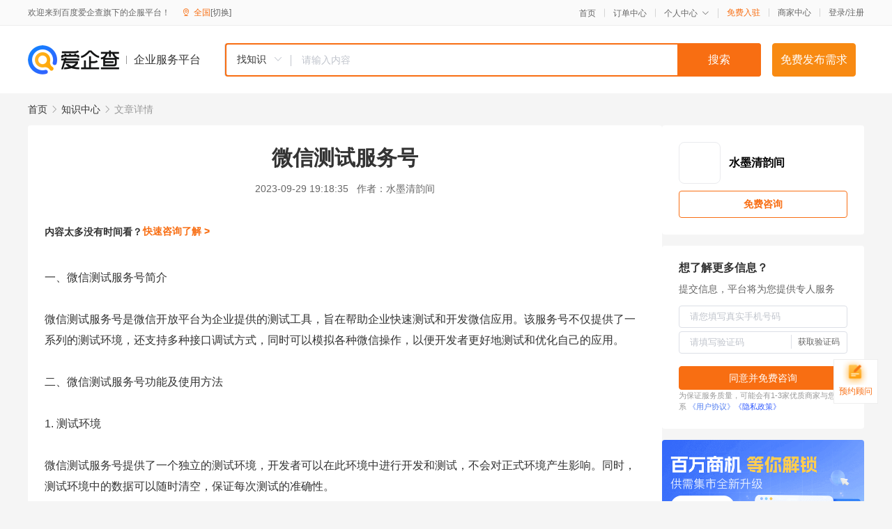

--- FILE ---
content_type: text/html; charset=UTF-8
request_url: https://yiqifu.baidu.com/cknowledge_16100931656
body_size: 3733
content:
<!DOCTYPE html><html><head><meta charset="UTF-8">  <title>微信测试服务号</title>   <meta name="keywords" content="测试环境,微信,微信测试,服务号">   <meta name="description" content="微信测试服务号是微信为企业提供的测试工具，本文将介绍微信测试服务号的功能、使用方法以及如何通过该服务号进行营销推广。同时，本文还将讨论微信测试服务号在开发过程中的注意事项以及未来发展前景。">  <meta http-equiv="X-UA-Compatible" content="IE=edge"><meta name="referrer" content="no-referrer-when-downgrade"><link rel="pre-connect" href="//qifu-pub.bj.bcebos.com/"><link rel="dns-prefetch" href="//qifu-pub.bj.bcebos.com/"><link rel="dns-prefetch" href="//ts.bdimg.com"><link rel="dns-prefetch" href="//himg.bdimg.com"><link rel="shortcut icon" href="//xinpub.cdn.bcebos.com/static/favicon.ico" type="image/x-icon">  <script type="text/javascript" src="//passport.baidu.com/passApi/js/uni_login_wrapper.js"></script><script src="https://xin-static.cdn.bcebos.com/law-m/js/template.js"></script> <link href="//xinpub.cdn.bcebos.com/aiqifu/static/1748572627/css/vendors.95232eab35f.css" rel="stylesheet"><link href="//xinpub.cdn.bcebos.com/aiqifu/static/1748572627/css/cknowledgedetail.f54973436a7.css" rel="stylesheet"> <script>/* eslint-disable */
        // 添加百度统计
        var _hmt = _hmt || [];
        (function () {
            var hm = document.createElement('script');
            hm.src = '//hm.baidu.com/hm.js?37e1bd75d9c0b74f7b4a8ba07566c281';
            hm.setAttribute('async', 'async');
            hm.setAttribute('defer', 'defer');
            var s = document.getElementsByTagName('script')[0];
            s.parentNode.insertBefore(hm, s);
        })();</script></head><body><div id="app">  </div><script>/* eslint-disable */  window.pageData = {"isLogin":0,"userName":null,"casapi":null,"passapi":"\/\/passport.baidu.com\/passApi\/js\/uni_login_wrapper.js","logoutUrl":"https:\/\/yiqifu.baidu.com\/\/cusercenter\/logout","logintype":0,"userPhoto":"https:\/\/himg.bdimg.com\/sys\/portrait\/item\/default.jpg","homePage":"https:\/\/yiqifu.baidu.com","passDomain":"https:\/\/passport.baidu.com","version":"V1.0.33","detail":{"id":"16100931656","onlineStatus":"1","title":"\u5fae\u4fe1\u6d4b\u8bd5\u670d\u52a1\u53f7","author":"\u6c34\u58a8\u6e05\u97f5\u95f4","logo":"http:\/\/cspd-video-frame.su.bcebos.com\/7ad650b2b6b411ee84c685e33420c977.png","shopLink":"","publishTime":"2023-09-29 19:18:35","content":"\u4e00\u3001\u5fae\u4fe1\u6d4b\u8bd5\u670d\u52a1\u53f7\u7b80\u4ecb<br><br>\u5fae\u4fe1\u6d4b\u8bd5\u670d\u52a1\u53f7\u662f\u5fae\u4fe1\u5f00\u653e\u5e73\u53f0\u4e3a\u4f01\u4e1a\u63d0\u4f9b\u7684\u6d4b\u8bd5\u5de5\u5177\uff0c\u65e8\u5728\u5e2e\u52a9\u4f01\u4e1a\u5feb\u901f\u6d4b\u8bd5\u548c\u5f00\u53d1\u5fae\u4fe1\u5e94\u7528\u3002\u8be5\u670d\u52a1\u53f7\u4e0d\u4ec5\u63d0\u4f9b\u4e86\u4e00\u7cfb\u5217\u7684\u6d4b\u8bd5\u73af\u5883\uff0c\u8fd8\u652f\u6301\u591a\u79cd\u63a5\u53e3\u8c03\u8bd5\u65b9\u5f0f\uff0c\u540c\u65f6\u53ef\u4ee5\u6a21\u62df\u5404\u79cd\u5fae\u4fe1\u64cd\u4f5c\uff0c\u4ee5\u4fbf\u5f00\u53d1\u8005\u66f4\u597d\u5730\u6d4b\u8bd5\u548c\u4f18\u5316\u81ea\u5df1\u7684\u5e94\u7528\u3002<br><br>\u4e8c\u3001\u5fae\u4fe1\u6d4b\u8bd5\u670d\u52a1\u53f7\u529f\u80fd\u53ca\u4f7f\u7528\u65b9\u6cd5<br><br>1. \u6d4b\u8bd5\u73af\u5883<br><br>\u5fae\u4fe1\u6d4b\u8bd5\u670d\u52a1\u53f7\u63d0\u4f9b\u4e86\u4e00\u4e2a\u72ec\u7acb\u7684\u6d4b\u8bd5\u73af\u5883\uff0c\u5f00\u53d1\u8005\u53ef\u4ee5\u5728\u6b64\u73af\u5883\u4e2d\u8fdb\u884c\u5f00\u53d1\u548c\u6d4b\u8bd5\uff0c\u4e0d\u4f1a\u5bf9\u6b63\u5f0f\u73af\u5883\u4ea7\u751f\u5f71\u54cd\u3002\u540c\u65f6\uff0c\u6d4b\u8bd5\u73af\u5883\u4e2d\u7684\u6570\u636e\u53ef\u4ee5\u968f\u65f6\u6e05\u7a7a\uff0c\u4fdd\u8bc1\u6bcf\u6b21\u6d4b\u8bd5\u7684\u51c6\u786e\u6027\u3002<br><br>2. \u63a5\u53e3\u8c03\u8bd5<br><br>\u5fae\u4fe1\u6d4b\u8bd5\u670d\u52a1\u53f7\u652f\u6301\u591a\u79cd\u63a5\u53e3\u8c03\u8bd5\u65b9\u5f0f\uff0c\u5305\u62ecPOST\/GET\u8bf7\u6c42\u3001WebSocket\u7b49\u65b9\u5f0f\u3002\u5f00\u53d1\u8005\u53ef\u4ee5\u901a\u8fc7\u8fd9\u4e9b\u8c03\u8bd5\u65b9\u5f0f\uff0c\u5bf9\u63a5\u53e3\u8fdb\u884c\u8be6\u7ec6\u8c03\u8bd5\uff0c\u786e\u4fdd\u63a5\u53e3\u7684\u6b63\u786e\u6027\u548c\u7a33\u5b9a\u6027\u3002<br><br>3. \u6a21\u62df\u64cd\u4f5c<br><br>\u5fae\u4fe1\u6d4b\u8bd5\u670d\u52a1\u53f7\u53ef\u4ee5\u6a21\u62df\u7528\u6237\u7684\u5404\u79cd\u64cd\u4f5c\uff0c\u5982\u5173\u6ce8\u516c\u4f17\u53f7\u3001\u67e5\u770b\u83dc\u5355\u3001\u53d1\u9001\u6d88\u606f\u7b49\u3002\u5f00\u53d1\u8005\u53ef\u4ee5\u901a\u8fc7\u6a21\u62df\u8fd9\u4e9b\u64cd\u4f5c\uff0c\u66f4\u597d\u5730\u6d4b\u8bd5\u548c\u4f18\u5316\u5e94\u7528\u7684\u54cd\u5e94\u901f\u5ea6\u548c\u7a33\u5b9a\u6027\u3002<br><br>\u4e09\u3001\u5fae\u4fe1\u6d4b\u8bd5\u670d\u52a1\u53f7\u5728\u8425\u9500\u63a8\u5e7f\u4e2d\u7684\u5e94\u7528<br><br>\u5fae\u4fe1\u6d4b\u8bd5\u670d\u52a1\u53f7\u4e0d\u4ec5\u53ef\u4ee5\u5e2e\u52a9\u5f00\u53d1\u8005\u66f4\u597d\u5730\u5f00\u53d1\u548c\u6d4b\u8bd5\u5fae\u4fe1\u5e94\u7528\uff0c\u8fd8\u53ef\u4ee5\u5728\u8425\u9500\u63a8\u5e7f\u4e2d\u53d1\u6325\u91cd\u8981\u4f5c\u7528\u3002\u4f8b\u5982\uff0c\u4f01\u4e1a\u53ef\u4ee5\u5728\u5fae\u4fe1\u6d4b\u8bd5\u670d\u52a1\u53f7\u4e2d\u6a21\u62df\u5404\u79cd\u8425\u9500\u6d3b\u52a8\uff0c\u4ee5\u4fbf\u66f4\u597d\u5730\u6d4b\u8bd5\u548c\u4f18\u5316\u6d3b\u52a8\u6548\u679c\u3002\u540c\u65f6\uff0c\u4e5f\u53ef\u4ee5\u901a\u8fc7\u5fae\u4fe1\u6d4b\u8bd5\u670d\u52a1\u53f7\u5411\u7528\u6237\u53d1\u9001\u6d88\u606f\uff0c\u8fdb\u884c\u7cbe\u51c6\u8425\u9500\u3002<br><br>\u56db\u3001\u5fae\u4fe1\u6d4b\u8bd5\u670d\u52a1\u53f7\u5f00\u53d1\u8fc7\u7a0b\u4e2d\u7684\u6ce8\u610f\u4e8b\u9879<br><br>1. \u5b89\u5168\u6027<br><br>\u7531\u4e8e\u5fae\u4fe1\u6d4b\u8bd5\u670d\u52a1\u53f7\u76f4\u63a5\u6d89\u53ca\u5230\u7528\u6237\u7684\u654f\u611f\u4fe1\u606f\uff0c\u56e0\u6b64\u5728\u5f00\u53d1\u8fc7\u7a0b\u4e2d\u5fc5\u987b\u8981\u6ce8\u610f\u5b89\u5168\u6027\u3002\u5f00\u53d1\u8005\u5e94\u8be5\u91c7\u7528\u591a\u79cd\u5b89\u5168\u63aa\u65bd\uff0c\u5982\u52a0\u5bc6\u5b58\u50a8\u3001\u6743\u9650\u7ba1\u7406\u7b49\uff0c\u786e\u4fdd\u7528\u6237\u6570\u636e\u7684\u5b89\u5168\u6027\u3002<br><br>2. \u7a33\u5b9a\u6027<br><br>\u5fae\u4fe1\u6d4b\u8bd5\u670d\u52a1\u53f7\u662f\u9488\u5bf9\u4f01\u4e1a\u63d0\u4f9b\u7684\u6d4b\u8bd5\u5de5\u5177\uff0c\u5fc5\u987b\u8981\u6709\u6781\u9ad8\u7684\u7a33\u5b9a\u6027\u3002\u5f00\u53d1\u8005\u5728\u5f00\u53d1\u8fc7\u7a0b\u4e2d\u5e94\u8be5\u5bf9\u7cfb\u7edf\u8fdb\u884c\u5168\u9762\u6d4b\u8bd5\uff0c\u786e\u4fdd\u7cfb\u7edf\u7684\u7a33\u5b9a\u6027\u548c\u53ef\u9760\u6027\u3002<br><br>\u4e94\u3001\u5fae\u4fe1\u6d4b\u8bd5\u670d\u52a1\u53f7\u672a\u6765\u53d1\u5c55\u524d\u666f<br><br>\u968f\u7740\u5fae\u4fe1\u7684\u4e0d\u65ad\u53d1\u5c55\uff0c\u5fae\u4fe1\u6d4b\u8bd5\u670d\u52a1\u53f7\u4e5f\u5c06\u4f1a\u6709\u66f4\u591a\u7684\u5e94\u7528\u573a\u666f\u548c\u529f\u80fd\u3002\u672a\u6765\uff0c\u5fae\u4fe1\u6d4b\u8bd5\u670d\u52a1\u53f7\u5c06\u4f1a\u652f\u6301\u66f4\u591a\u7684\u63a5\u53e3\u8c03\u8bd5\u65b9\u5f0f\u3001\u6a21\u62df\u66f4\u591a\u7684\u64cd\u4f5c\u573a\u666f\uff0c\u540c\u65f6\u4e5f\u4f1a\u5f00\u653e\u66f4\u591a\u7684\u6570\u636e\u63a5\u53e3\uff0c\u4ee5\u4fbf\u5f00\u53d1\u8005\u66f4\u597d\u5730\u5f00\u53d1\u548c\u6d4b\u8bd5\u5fae\u4fe1\u5e94\u7528\u3002<br><br>\u603b\u4e4b\uff0c\u5fae\u4fe1\u6d4b\u8bd5\u670d\u52a1\u53f7\u4f5c\u4e3a\u5fae\u4fe1\u5f00\u653e\u5e73\u53f0\u4e3a\u4f01\u4e1a\u63d0\u4f9b\u7684\u6d4b\u8bd5\u5de5\u5177\uff0c\u5177\u6709\u6781\u9ad8\u7684\u5b9e\u7528\u4ef7\u503c\u548c\u4f7f\u7528\u4ef7\u503c\u3002\u5bf9\u4e8e\u5f00\u53d1\u8005\u6765\u8bf4\uff0c\u901a\u8fc7\u5fae\u4fe1\u6d4b\u8bd5\u670d\u52a1\u53f7\u53ef\u4ee5\u66f4\u597d\u5730\u5f00\u53d1\u548c\u6d4b\u8bd5\u5fae\u4fe1\u5e94\u7528\uff0c\u63d0\u9ad8\u5e94\u7528\u7684\u8d28\u91cf\u548c\u6548\u7387\uff1b\u5bf9\u4e8e\u4f01\u4e1a\u6765\u8bf4\uff0c\u901a\u8fc7\u5fae\u4fe1\u6d4b\u8bd5\u670d\u52a1\u53f7\u53ef\u4ee5\u8fdb\u884c\u7cbe\u51c6\u8425\u9500\u548c\u6d3b\u52a8\u6d4b\u8bd5\uff0c\u63d0\u9ad8\u8425\u9500\u6548\u679c\u548c\u7528\u6237\u4f53\u9a8c\u3002\u56e0\u6b64\uff0c\u5fae\u4fe1\u6d4b\u8bd5\u670d\u52a1\u53f7\u65e0\u7591\u662f\u4f01\u4e1a\u5f00\u53d1\u5fae\u4fe1\u5e94\u7528\u7684\u91cd\u8981\u5229\u5668\u3002","summarization":"\u5fae\u4fe1\u6d4b\u8bd5\u670d\u52a1\u53f7\u662f\u5fae\u4fe1\u4e3a\u4f01\u4e1a\u63d0\u4f9b\u7684\u6d4b\u8bd5\u5de5\u5177\uff0c\u672c\u6587\u5c06\u4ecb\u7ecd\u5fae\u4fe1\u6d4b\u8bd5\u670d\u52a1\u53f7\u7684\u529f\u80fd\u3001\u4f7f\u7528\u65b9\u6cd5\u4ee5\u53ca\u5982\u4f55\u901a\u8fc7\u8be5\u670d\u52a1\u53f7\u8fdb\u884c\u8425\u9500\u63a8\u5e7f\u3002\u540c\u65f6\uff0c\u672c\u6587\u8fd8\u5c06\u8ba8\u8bba\u5fae\u4fe1\u6d4b\u8bd5\u670d\u52a1\u53f7\u5728\u5f00\u53d1\u8fc7\u7a0b\u4e2d\u7684\u6ce8\u610f\u4e8b\u9879\u4ee5\u53ca\u672a\u6765\u53d1\u5c55\u524d\u666f\u3002","poster":"https:\/\/qifu-pub.bj.bcebos.com\/data\/pic\/2023-07\/25.jpg","video":"","videoPoster":"","shopId":0,"isVip":0,"topics":"","thirdIds":[],"keywords":["\u6d4b\u8bd5\u73af\u5883","\u5fae\u4fe1","\u5fae\u4fe1\u6d4b\u8bd5","\u670d\u52a1\u53f7"],"version":1707077390673.8,"source":"5","shoplevel":1,"hasPhone":false,"disclaimer":"<p>\u4f01\u4e1a\u670d\u52a1\u5e73\u53f0\u6e29\u99a8\u63d0\u793a<\/p>\n        <p>\u4ee5\u4e0a\u77e5\u8bc6\u5185\u5bb9\u4f9d\u6258\u6280\u672f\u80fd\u529b\u751f\u6210<\/p>\n        <p>\u5982\u60a8\u53d1\u73b0\u9875\u9762\u6709\u4efb\u4f55\u8fdd\u6cd5\u6216\u4fb5\u6743\u4fe1\u606f\uff0c\u8bf7\u63d0\u4f9b\u76f8\u5173\u6750\u6599\u81f3\u90ae\u7bb1ext_qfhelp@baidu.com\uff0c\u6211\u4eec\u4f1a\u53ca\u65f6\u6838\u67e5\u5904\u7406\u5e76\u56de\u590d\u3002<\/p>","tags":[],"company":"","authorTags":[],"articleMore":[]},"address":{"id":"100000","addrName":"\u5168\u56fd"},"result":{"title":"\u5fae\u4fe1\u6d4b\u8bd5\u670d\u52a1\u53f7","keywords":"\u6d4b\u8bd5\u73af\u5883,\u5fae\u4fe1,\u5fae\u4fe1\u6d4b\u8bd5,\u670d\u52a1\u53f7","description":"\u5fae\u4fe1\u6d4b\u8bd5\u670d\u52a1\u53f7\u662f\u5fae\u4fe1\u4e3a\u4f01\u4e1a\u63d0\u4f9b\u7684\u6d4b\u8bd5\u5de5\u5177\uff0c\u672c\u6587\u5c06\u4ecb\u7ecd\u5fae\u4fe1\u6d4b\u8bd5\u670d\u52a1\u53f7\u7684\u529f\u80fd\u3001\u4f7f\u7528\u65b9\u6cd5\u4ee5\u53ca\u5982\u4f55\u901a\u8fc7\u8be5\u670d\u52a1\u53f7\u8fdb\u884c\u8425\u9500\u63a8\u5e7f\u3002\u540c\u65f6\uff0c\u672c\u6587\u8fd8\u5c06\u8ba8\u8bba\u5fae\u4fe1\u6d4b\u8bd5\u670d\u52a1\u53f7\u5728\u5f00\u53d1\u8fc7\u7a0b\u4e2d\u7684\u6ce8\u610f\u4e8b\u9879\u4ee5\u53ca\u672a\u6765\u53d1\u5c55\u524d\u666f\u3002"},"hotCates":["\u516c\u53f8\u6ce8\u518c\u670d\u52a1","\u5546\u6807\u6ce8\u518c\u670d\u52a1","\u4ee3\u7406\u8bb0\u8d26\u670d\u52a1","\u5de5\u5546\u53d8\u66f4\u670d\u52a1"]} || {};

        /* eslint-enable */</script> <script src="//xinpub.cdn.bcebos.com/aiqifu/static/1748572627/js/0.a8be39429dd.js"></script><script src="//xinpub.cdn.bcebos.com/aiqifu/static/1748572627/js/cknowledgedetail.5f57be0d119.js"></script> </body></html>